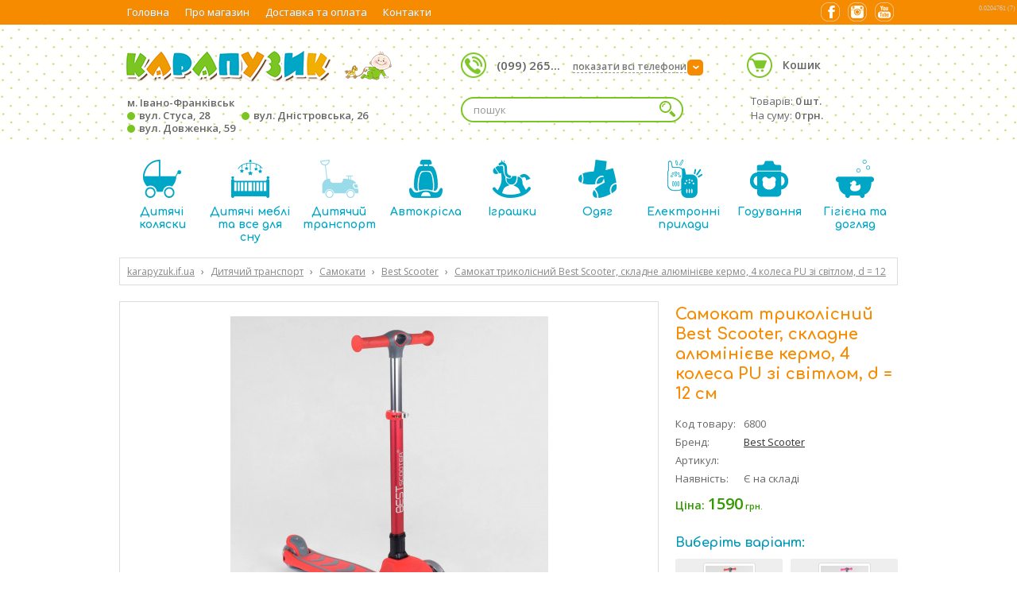

--- FILE ---
content_type: text/html; charset=utf-8
request_url: https://karapyzuk.if.ua/product/6800/
body_size: 13255
content:
<!DOCTYPE html><html xmlns="http://www.w3.org/1999/xhtml" xmlns:og="http://ogp.me/ns#" xml:lang="uk" lang="uk"><head><meta http-equiv="Content-type" content="text/html; charset=utf-8" /><meta name="viewport" content="width=device-width, initial-scale=1" /><title>Самокат триколісний  Best Scooter, складне алюмінієве кермо, 4 колеса PU зі світлом, d = 12 см, купити в Івано-Франківську - Магазин Карапузик</title><meta name="keywords" content="Самокат триколісний  Best Scooter, складне алюмінієве кермо, 4 колеса PU зі світлом, d = 12 см, купити в Івано-Франківську, Самокати, Дитячий транспорт, магазин, карапузик, інтернет-магазин, ціна, фото, гарантія, доставка, магазин, інтернет-магазин, карапузик, продаж, коляски, автокрісла, ліжечка, одяг, іграшки, все для невовлят, дитячі товари, івано-франківськ" /><meta name="description" content="Купити Самокат триколісний  Best Scooter, складне алюмінієве кермо, 4 колеса PU зі світлом, d = 12 см в Івано-Франківську. Низькі ціни, доставка, часті акції та знижки! Магазин Карапузик, karapyzuk.if.ua" /><meta property="og:title" content="Самокат триколісний  Best Scooter, складне алюмінієве кермо, 4 колеса PU зі світлом, d = 12 см, купити в Івано-Франківську - Магазин Карапузик" /><meta property="og:description" content="Купити Самокат триколісний  Best Scooter, складне алюмінієве кермо, 4 колеса PU зі світлом, d = 12 см в Івано-Франківську. Низькі ціни, доставка, часті акції та знижки! Магазин Карапузик, karapyzuk.if.ua" /><meta property="og:type" content="website" /><meta property="og:image" content="https://karapyzuk.if.ua/images/products/l/2-855.jpg" /><meta property="og:image:width" content="400" /><meta property="og:image:height" content="400" /><meta property="og:image" content="https://karapyzuk.if.ua/images/products/l/6800_2.jpg" /><meta property="og:image:width" content="400" /><meta property="og:image:height" content="400" /><meta property="og:image" content="https://karapyzuk.if.ua/images/products/l/6800_3.jpg" /><meta property="og:image:width" content="400" /><meta property="og:image:height" content="400" /><meta property="og:image" content="https://karapyzuk.if.ua/images/products/l/6800_4.jpg" /><meta property="og:image:width" content="400" /><meta property="og:image:height" content="400" /><meta property="og:image" content="https://karapyzuk.if.ua/images/products_variations/l/2-855-4.jpg" /><meta property="og:image:width" content="400" /><meta property="og:image:height" content="400" /><meta property="og:image" content="https://karapyzuk.if.ua/images/products_variations/l/2-855-5.jpg" /><meta property="og:image:width" content="400" /><meta property="og:image:height" content="400" /><meta property="og:image" content="https://karapyzuk.if.ua/images/products_variations/l/2-855-6.jpg" /><meta property="og:image:width" content="400" /><meta property="og:image:height" content="400" /><meta property="og:url" content="https://karapyzuk.if.ua/product/6800/" /><meta property="og:site_name" content="Магазин Карапузик, м. Івано-Франківськ" /><meta itemprop="name" content="Самокат триколісний  Best Scooter, складне алюмінієве кермо, 4 колеса PU зі світлом, d = 12 см, купити в Івано-Франківську - Магазин Карапузик" /><meta itemprop="description" content="Купити Самокат триколісний  Best Scooter, складне алюмінієве кермо, 4 колеса PU зі світлом, d = 12 см в Івано-Франківську. Низькі ціни, доставка, часті акції та знижки! Магазин Карапузик, karapyzuk.if.ua" /><link rel="apple-touch-icon" sizes="152x152" href="/apple-touch-icon.png" /><link rel="shortcut icon" type="image/x-icon" href="/favicon.ico?v=3" /><link rel="stylesheet" type="text/css" href="https://fonts.googleapis.com/css?family=Comfortaa:400,700,300|Open+Sans:400,600,400italic,600italic&subset=latin,cyrillic-ext&display=swap" /><link rel="stylesheet" type="text/css" href="/devtrix_app_45.css" /></head><body class="page_product">
<script>
  (function(i,s,o,g,r,a,m){i['GoogleAnalyticsObject']=r;i[r]=i[r]||function(){
  (i[r].q=i[r].q||[]).push(arguments)},i[r].l=1*new Date();a=s.createElement(o),
  m=s.getElementsByTagName(o)[0];a.async=1;a.src=g;m.parentNode.insertBefore(a,m)
  })(window,document,'script','//www.google-analytics.com/analytics.js','ga');
  ga('create', 'UA-69975731-1', 'auto');
  ga('send', 'pageview');
</script>
<div id="fb-root"></div>
<script>(function(d, s, id) {
  var js, fjs = d.getElementsByTagName(s)[0];
  if (d.getElementById(id)) return;
  js = d.createElement(s); js.id = id;
  js.src = "//connect.facebook.net/uk_UA/sdk.js#xfbml=1&version=v2.6&appId=414389771951423";
  fjs.parentNode.insertBefore(js, fjs);
}(document, 'script', 'facebook-jssdk'));</script>
<div id="top_outer"><div class="site_width"><div id="top" class="clearfix"><div id="topnav2_mobile_btn"><span></span><span></span><span></span></div><div id="topnav2_outer"><ul id="topnav2"><li><a href="/">Головна</a></li><li><a href="/about/">Про магазин</a></li><li><a href="/delivery/">Доставка та оплата</a></li><li><a href="/contact/">Контакти</a></li></ul></div><div id="topnav2_mobile_outer"><div id="topnav2_mobile_inner"><div id="logo_mobile_nav"><a href="/" title="Магазин Карапузик"><img src="/img/default/logo.png" width="354" height="50" alt="Магазин Карапузик" title="Магазин Карапузик" /></a></div><div class="topnav2_mobile_title"><span>Категорії товарів</span></div><ul id="topnav2_mobile_categories"><li><a href="/section/1/" class="topnav_title topnav_title_1"><i></i><span>Дитячі коляски</span></a></li><li><a href="/section/2/" class="topnav_title topnav_title_2"><i></i><span>Дитячі меблі та все для сну</span></a></li><li><a href="/section/3/" class="topnav_title topnav_title_3 on"><i></i><span>Дитячий транспорт</span></a></li><li><a href="/section/4/" class="topnav_title topnav_title_4"><i></i><span>Автокрісла</span></a></li><li><a href="/section/5/" class="topnav_title topnav_title_5"><i></i><span>Іграшки</span></a></li><li><a href="/section/6/" class="topnav_title topnav_title_6"><i></i><span>Одяг</span></a></li><li><a href="/section/7/" class="topnav_title topnav_title_7"><i></i><span>Електронні прилади</span></a></li><li><a href="/section/9/" class="topnav_title topnav_title_9"><i></i><span>Годування</span></a></li><li><a href="/section/8/" class="topnav_title topnav_title_8"><i></i><span>Гігієна та догляд</span></a></li></ul></div></div><div class="top_socials"><div class="top_social"><a href="https://www.facebook.com/karapyzukshop/" target="_blank" title="Facebook" rel="nofollow"><span class="fb"></span></a></div><div class="top_social"><a href="https://www.instagram.com/karapyzuk.if.ua/" target="_blank" title="Instagram" rel="nofollow"><span class="instagram"></span></a></div><div class="top_social"><a href="https://www.youtube.com/channel/UCKqSOQTwrFiFr0HdkroWq_Q" target="_blank" title="Youtube" rel="nofollow"><span class="youtube"></span></a></div></div></div></div></div><div id="head_outer"><div class="site_width clearfix"><div id="head" class="clearfix"><div id="head_left"><div id="logo"><a href="/" title="Магазин Карапузик"><img src="/img/default/logo.png" width="354" height="50" alt="Магазин Карапузик" title="Магазин Карапузик" /></a></div><div id="head_address"><a href="/contact/">м. Івано-Франківськ<br /><span class="circle circle2">&nbsp;</span> вул. Стуса, 28<span class="circle">&nbsp;</span> вул. Дністровська, 26<br /><span class="circle circle2">&nbsp;</span> вул. Довженка, 59</a></div></div><div id="head_mid" class="clearfix"><div id="head_phone"><i class="head_icon"></i><span class="phone_block">(099) 265...<span class="arr">&rsaquo;</span> <i>показати всі телефони</i></span><div id="head_phone_popup"><div class="inner"><span class="phone_block">(099) 265-51-10<span class="phone_block_ico"><span class="viber_ico"></span></span> <i>Інтернет-магазин</i></span><span class="phone_block">(095) 629-94-70 <i>вул. Стуса, 28</i></span><span class="phone_block">(095) 556-85-19 <i>вул. Довженка, 59</i></span></div></div></div><div id="head_search"><div id="top_search_outer"><form id="form_top_search" name="form_top_search" method="post" action="/search/"><input type="hidden" name="cmd" value="search" /><input type="text" class="it_search_top" id="keyword_top" name="keyword" value="" placeholder="пошук" /><input type="image" src="/img/clear.gif" width="24" height="24" class="ibs_search_top bg_image_search" id="ib_search_top" name="ib_search_top" value="Знайти" /></form></div></div></div><div id="head_right"><div id="btn_search_mobile" class="bg_image_search"></div><div id="btn_phone_mobile" class="head_icon"></div><div id="head_cart"><i class="head_icon"></i><a href="/shopping-cart/">Кошик</a><div id="head_cart_content">Товарів: <b>0 шт.</b><br />На суму: <b>0 грн.</b></div></div></div></div></div></div><div class="site_width clearfix"><div id="topnav_holder" class="clearfix"><ul id="topnav"><li><a href="/section/1/" class="topnav_title topnav_title_1"><i></i>Дитячі коляски</a><div class="subnav_outer"><ul class="subnav"><li><a href="/category/1/">Коляски 2 в 1</a></li><li><a href="/category/4/">Прогулянкові коляски</a></li><li><a href="/category/2/">Коляски 3 в 1</a></li><li><a href="/category/6/">Коляски для двійнят</a></li><li><a href="/category/45/">Аксесуари та комплектуючі</a></li></ul></div></li><li><a href="/section/2/" class="topnav_title topnav_title_2"><i></i>Дитячі меблі та все для сну</a><div class="subnav_outer"><ul class="subnav"><li><a href="/category/7/">Ліжечка</a></li><li><a href="/category/8/">Комоди</a></li><li><a href="/category/9/">Дитяча постільна білизна</a></li><li><a href="/category/43/">Матраци</a></li><li><a href="/category/10/">Стільці для годування</a></li><li><a href="/category/11/">Манежі</a></li><li><a href="/category/12/">Шезлонги</a></li><li><a href="/category/44/">Постільні приналежності</a></li><li><a href="/category/52/">Столики та стільці</a></li><li><a href="/category/53/">Шафи</a></li><li><a href="/category/64/">Парти</a></li></ul></div></li><li><a href="/section/3/" class="topnav_title topnav_title_3 on"><i></i>Дитячий транспорт</a><div class="subnav_outer"><ul class="subnav"><li><a href="/category/13/">Ходунки</a></li><li><a href="/category/14/">Трьохколісні велосипеди</a></li><li><a href="/category/15/">Електромобілі</a></li><li><a href="/category/16/">Машинки-каталки</a></li><li><a href="/category/49/">Біговели</a></li><li><a href="/category/61/">Карти/Велокарти</a></li><li><a href="/category/62/">Самокати</a></li><li><a href="/category/68/">Двохколісні велосипеди</a></li><li><a href="/category/69/">Скейти</a></li><li><a href="/category/74/">Санки та тюбінг</a></li></ul></div></li><li><a href="/section/4/" class="topnav_title topnav_title_4"><i></i>Автокрісла</a><div class="subnav_outer"><ul class="subnav"><li><a href="/category/22/">Автокрісла 0-13 кг</a></li><li><a href="/category/18/">Автокрісла 0-36 кг</a></li><li><a href="/category/23/">Автокрісла 9-36 кг</a></li><li><a href="/category/24/">Автокрісла 15-36 кг</a></li><li><a href="/category/73/">Аксесуари та комплектуючі</a></li></ul></div></li><li><a href="/section/5/" class="topnav_title topnav_title_5"><i></i>Іграшки</a><div class="subnav_outer"><ul class="subnav"><li><a href="/category/25/">Розвиваючі іграшки</a></li><li><a href="/category/26/">Погремушки</a></li><li><a href="/category/27/">Мобайли</a></li><li><a href="/category/28/">Іграшки для колясок</a></li><li><a href="/category/29/">Розвиваючі коврики</a></li><li><a href="/category/63/">Басейни, матраци, надувні круги</a></li><li><a href="/category/66/">Батути</a></li><li><a href="/category/71/">Гірки та будиночки</a></li><li><a href="/category/75/">Візочки для ляльок</a></li></ul></div></li><li><a href="/section/6/" class="topnav_title topnav_title_6"><i></i>Одяг</a><div class="subnav_outer"><ul class="subnav"><li><a href="/category/30/">Пледи</a></li><li><a href="/category/31/">Конверти</a></li><li><a href="/category/32/">Набори для хрещення</a></li><li><a href="/category/33/">Комбінізони</a></li></ul></div></li><li><a href="/section/7/" class="topnav_title topnav_title_7"><i></i>Електронні прилади</a><div class="subnav_outer"><ul class="subnav"><li><a href="/category/34/">Радіо та Відео няні</a></li><li><a href="/category/35/">Термометри</a></li><li><a href="/category/36/">Ваги</a></li><li><a href="/category/37/">Стерилізатори та підігрівачі</a></li><li><a href="/category/38/">Нічники</a></li></ul></div></li><li><a href="/section/9/" class="topnav_title topnav_title_9"><i></i>Годування</a><div class="subnav_outer"><ul class="subnav"><li><a href="/category/54/">Пустишки</a></li><li><a href="/category/55/">Посуд для дітей</a></li><li><a href="/category/56/">Пляшечки та аксесуари</a></li><li><a href="/category/57/">Поїлки та аксесуари</a></li><li><a href="/category/58/">Прорізувачі</a></li><li><a href="/category/59/">Молоковідсмоктувачі</a></li></ul></div></li><li><a href="/section/8/" class="topnav_title topnav_title_8"><i></i>Гігієна та догляд</a><div class="subnav_outer"><ul class="subnav"><li><a href="/category/39/">Ванночки та підставки</a></li><li><a href="/category/40/">Аксесуари по догляду</a></li><li><a href="/category/41/">Рушники для купання</a></li><li><a href="/category/48/">Пеленальніні столики та пленатори</a></li><li><a href="/category/50/">Горщики та накладки на унітаз</a></li><li><a href="/category/51/">Круги для купання</a></li></ul></div></li></ul></div><div id="breadcrumbs_top" class="clearfix"><div class="breadcrumbs"><div itemscope itemtype="http://data-vocabulary.org/Breadcrumb"><a href="/" itemprop="url" title="Магазин Карапузик - товари для немовлят"><span itemprop="title">karapyzuk.if.ua</span></a></div><div itemscope itemtype="http://data-vocabulary.org/Breadcrumb"><i>&rsaquo;</i><a href="/section/3/" itemprop="url"><span itemprop="title">Дитячий транспорт</span></a></div><div itemscope itemtype="http://data-vocabulary.org/Breadcrumb"><i>&rsaquo;</i><a href="/category/62/" itemprop="url"><span itemprop="title">Самокати</span></a></div><div itemscope itemtype="http://data-vocabulary.org/Breadcrumb"><i>&rsaquo;</i><a href="/category/62/filter/136,-,/" itemprop="url"><span itemprop="title">Best Scooter</span></a></div><div itemscope itemtype="http://data-vocabulary.org/Breadcrumb"><i>&rsaquo;</i><a href="/product/6800/" itemprop="url"><span itemprop="title">Самокат триколісний  Best Scooter, складне алюмінієве кермо, 4 колеса PU зі світлом, d = 12 см</span></a></div></div></div><div id="mid" class="full clearfix"><div class="box_product clearfix"><div class="product_right"><div class="box_title box_title_product" itemscope itemtype="http://schema.org/Product"><h1 itemprop="name">Самокат триколісний  Best Scooter, складне алюмінієве кермо, 4 колеса PU зі світлом, d = 12 см</h1><meta itemprop="url" content="/product/6800/" /><meta itemprop="brand" content="Best Scooter" /></div><div class="product_info"><table class="tbl_pi"><tr><td class="td_pil">Код товару:</td><td class="td_pif">6800</td></tr><tr><td class="td_pil">Бренд:</td><td class="td_pif"><a href="/category/62/filter/136,-,-/">Best Scooter</a></td></tr><tr><td class="td_pil">Артикул:</td><td class="td_pif">&nbsp;</td></tr><tr><td class="td_pil">Наявність:</td><td class="td_pif">Є на складі</td></tr></table></div><div class="product_price" itemprop="offers" itemscope itemtype="http://schema.org/Offer"><meta itemprop="priceCurrency" content="UAH" /><meta itemprop="price" content="1590.00" /><div class="p_price"><span>Ціна: </span>1590<i>&nbsp;грн.</i></div><link itemprop="availability" href="http://schema.org/InStock" /></div><input type="hidden" id="variation_id" name="variation_id" value="" /><div class="pvs_title">Виберіть варіант:</div><div class="pvs clearfix" id="product_variations"><div class="pv" data-variation-id="7916"><div class="pv_img"><img src="/images/products_variations/s/2-855.jpg" width="60" height="60" alt="Червоний (92606)" title="Червоний (92606)" /></div><div class="pv_title">Червоний (92606)</div></div><div class="pv" data-variation-id="7917"><div class="pv_img"><img src="/images/products_variations/s/2-855-4.jpg" width="60" height="60" alt="Рожевий (57795)" title="Рожевий (57795)" /></div><div class="pv_title">Рожевий (57795)</div></div><div class="pv" data-variation-id="7918"><div class="pv_img"><img src="/images/products_variations/s/2-855-5.jpg" width="60" height="60" alt="Салатовий (46987)" title="Салатовий (46987)" /></div><div class="pv_title">Салатовий (46987)</div></div><div class="pv" data-variation-id="7919"><div class="pv_img"><img src="/images/products_variations/s/2-855-6.jpg" width="60" height="60" alt="Блакитний (38603)" title="Блакитний (38603)" /></div><div class="pv_title">Блакитний (38603)</div></div></div><noindex><div class="mfp-hide white_popup" id="choose_variation_popup"><div class="white_popup_content white_popup_center"><b>Цей товар має різні варіанти</b><br /><br />Щоб додати його в кошик, виберіть необхідний варіант<br /> та натисніть кнопку <b>Купити</b>.<br /><br /><a href="javascript:void(0);" class="btn btn_center btn_s btn_popup_close">OK</a></div></div></noindex><div class="product_buttons clearfix"><a href="/shopping-cart/add/6800/" class="btn fl btn_big btn_buy btn_grey" title="Додати в кошик"><i class="icon_cart"></i>Купити</a></div></div><div class="product_left"><div class="product_info_image_big" id="product_info_image_big"><div class="productImageBig" id="productImageBig_1"><a href="/images/products/l/2-855.jpg"><img src="/img/clear.gif" class="img-scroll-load" data-src="/images/products/b/2-855.jpg" width="400" height="400" alt="Самокат триколісний  Best Scooter, складне алюмінієве кермо, 4 колеса PU зі світлом, d = 12 см" title="Самокат триколісний  Best Scooter, складне алюмінієве кермо, 4 колеса PU зі світлом, d = 12 см" /></a></div><div class="productImageBig" id="productImageBig_2" style="display: none;"><a href="/images/products/l/6800_2.jpg"><img src="/img/clear.gif" class="img-scroll-load" data-src="/images/products/b/6800_2.jpg" width="400" height="400" alt="Самокат триколісний  Best Scooter, складне алюмінієве кермо, 4 колеса PU зі світлом, d = 12 см" title="Самокат триколісний  Best Scooter, складне алюмінієве кермо, 4 колеса PU зі світлом, d = 12 см" /></a></div><div class="productImageBig" id="productImageBig_3" style="display: none;"><a href="/images/products/l/6800_3.jpg"><img src="/img/clear.gif" class="img-scroll-load" data-src="/images/products/b/6800_3.jpg" width="400" height="400" alt="Самокат триколісний  Best Scooter, складне алюмінієве кермо, 4 колеса PU зі світлом, d = 12 см" title="Самокат триколісний  Best Scooter, складне алюмінієве кермо, 4 колеса PU зі світлом, d = 12 см" /></a></div><div class="productImageBig" id="productImageBig_4" style="display: none;"><a href="/images/products/l/6800_4.jpg"><img src="/img/clear.gif" class="img-scroll-load" data-src="/images/products/b/6800_4.jpg" width="400" height="400" alt="Самокат триколісний  Best Scooter, складне алюмінієве кермо, 4 колеса PU зі світлом, d = 12 см" title="Самокат триколісний  Best Scooter, складне алюмінієве кермо, 4 колеса PU зі світлом, d = 12 см" /></a></div><div class="productImageBig" id="productImageBig_5" style="display: none;"><a href="/images/products_variations/l/2-855-4.jpg"><img src="/img/clear.gif" class="img-scroll-load" data-src="/images/products_variations/b/2-855-4.jpg" width="400" height="400" alt="Самокат триколісний  Best Scooter, складне алюмінієве кермо, 4 колеса PU зі світлом, d = 12 см - Рожевий (57795)" title="Самокат триколісний  Best Scooter, складне алюмінієве кермо, 4 колеса PU зі світлом, d = 12 см - Рожевий (57795)" /></a></div><div class="productImageBig" id="productImageBig_6" style="display: none;"><a href="/images/products_variations/l/2-855-5.jpg"><img src="/img/clear.gif" class="img-scroll-load" data-src="/images/products_variations/b/2-855-5.jpg" width="400" height="400" alt="Самокат триколісний  Best Scooter, складне алюмінієве кермо, 4 колеса PU зі світлом, d = 12 см - Салатовий (46987)" title="Самокат триколісний  Best Scooter, складне алюмінієве кермо, 4 колеса PU зі світлом, d = 12 см - Салатовий (46987)" /></a></div><div class="productImageBig" id="productImageBig_7" style="display: none;"><a href="/images/products_variations/l/2-855-6.jpg"><img src="/img/clear.gif" class="img-scroll-load" data-src="/images/products_variations/b/2-855-6.jpg" width="400" height="400" alt="Самокат триколісний  Best Scooter, складне алюмінієве кермо, 4 колеса PU зі світлом, d = 12 см - Блакитний (38603)" title="Самокат триколісний  Best Scooter, складне алюмінієве кермо, 4 колеса PU зі світлом, d = 12 см - Блакитний (38603)" /></a></div></div><div class="product_info_images" id="product_info_images"><div class="pis pis_active" rel="1"><img src="/img/clear.gif" class="img-scroll-load" data-src="/images/products/s/2-855.jpg" alt="Самокат триколісний  Best Scooter, складне алюмінієве кермо, 4 колеса PU зі світлом, d = 12 см" title="Самокат триколісний  Best Scooter, складне алюмінієве кермо, 4 колеса PU зі світлом, d = 12 см" /></div><div class="pis" rel="2"><img src="/img/clear.gif" class="img-scroll-load" data-src="/images/products/s/6800_2.jpg" alt="Самокат триколісний  Best Scooter, складне алюмінієве кермо, 4 колеса PU зі світлом, d = 12 см" title="Самокат триколісний  Best Scooter, складне алюмінієве кермо, 4 колеса PU зі світлом, d = 12 см" /></div><div class="pis" rel="3"><img src="/img/clear.gif" class="img-scroll-load" data-src="/images/products/s/6800_3.jpg" alt="Самокат триколісний  Best Scooter, складне алюмінієве кермо, 4 колеса PU зі світлом, d = 12 см" title="Самокат триколісний  Best Scooter, складне алюмінієве кермо, 4 колеса PU зі світлом, d = 12 см" /></div><div class="pis" rel="4"><img src="/img/clear.gif" class="img-scroll-load" data-src="/images/products/s/6800_4.jpg" alt="Самокат триколісний  Best Scooter, складне алюмінієве кермо, 4 колеса PU зі світлом, d = 12 см" title="Самокат триколісний  Best Scooter, складне алюмінієве кермо, 4 колеса PU зі світлом, d = 12 см" /></div><div class="pis" rel="5" data-variation-id="7917"><img src="/img/clear.gif" class="img-scroll-load" data-src="/images/products_variations/s/2-855-4.jpg" alt="Самокат триколісний  Best Scooter, складне алюмінієве кермо, 4 колеса PU зі світлом, d = 12 см - Рожевий (57795)" title="Самокат триколісний  Best Scooter, складне алюмінієве кермо, 4 колеса PU зі світлом, d = 12 см - Рожевий (57795)" /></div><div class="pis" rel="6" data-variation-id="7918"><img src="/img/clear.gif" class="img-scroll-load" data-src="/images/products_variations/s/2-855-5.jpg" alt="Самокат триколісний  Best Scooter, складне алюмінієве кермо, 4 колеса PU зі світлом, d = 12 см - Салатовий (46987)" title="Самокат триколісний  Best Scooter, складне алюмінієве кермо, 4 колеса PU зі світлом, d = 12 см - Салатовий (46987)" /></div><div class="pis" rel="7" data-variation-id="7919"><img src="/img/clear.gif" class="img-scroll-load" data-src="/images/products_variations/s/2-855-6.jpg" alt="Самокат триколісний  Best Scooter, складне алюмінієве кермо, 4 колеса PU зі світлом, d = 12 см - Блакитний (38603)" title="Самокат триколісний  Best Scooter, складне алюмінієве кермо, 4 колеса PU зі світлом, d = 12 см - Блакитний (38603)" /></div></div><div class="box_title"><h2>Опис товару</h2></div><div class="product_description" itemprop="description"><div id="cke_pastebin" style="text-align: justify;">
	Триколісний самокат Best Scooter в стильному лаконічному оформленні з поліпшеними функціями, алюмінієвим кермом, і з колесами що світяться - все, що необхідно для активного відпочинку дитини!</div>
<div id="cke_pastebin" style="text-align: justify;">
	Система керма обладнана новим механізмом повороту, який забезпечує максимально легке управління самокатом.</div>
<div id="cke_pastebin" style="text-align: justify;">
	На стійці знаходиться кнопка для складання керма: затискаєте кнопку, підтягуєте кермо вгору до клацання і складаєте.</div>
<div id="cke_pastebin" style="text-align: justify;">
	Висота керма має три рівні регулювання і затиск для надійної фіксації. Ручки виконані з якісної, приємної на дотик гуми.</div>
<div id="cke_pastebin" style="text-align: justify;">
	Конструкція самоката складається з трьох коліс - два передніх і заднє здвоєне колесо. За рахунок матеріалу з якого виготовлені колеса даної моделі - поліуретан - самокат безшумний, а їзда на ньому м&#39;яка і комфортна. Всі колеса під час руху світяться різними кольорами.</div>
<div id="cke_pastebin" style="text-align: justify;">
	На деці розташовуються прогумовані елементи, завдяки чому самокат стійкий для стопи і безпечний для дитини. Обладнаний ножним наступаючим гальмом (step-on brake), який розміщений над заднім колесом.</div>
<div id="cke_pastebin" style="text-align: justify;">
	&nbsp;</div>
<div id="cke_pastebin" style="text-align: justify;">
	<strong>&bull; Розміри самоката:</strong></div>
<div id="cke_pastebin" style="text-align: justify;">
	Ширина - 24 см, довжина - 58 см;</div>
<div id="cke_pastebin" style="text-align: justify;">
	Ширина деки - 13 см, довжина - 30 см;</div>
<div id="cke_pastebin" style="text-align: justify;">
	Кермо має три положення по висоті (від підлоги): 69, 74 і 79 см.</div>
<div id="cke_pastebin" style="text-align: justify;">
	Ширина керма - 27 см, діаметр ручок: 3 см;</div>
<div id="cke_pastebin" style="text-align: justify;">
	&nbsp;</div>
<div id="cke_pastebin" style="text-align: justify;">
	<strong>&bull; Розміри коліс:</strong></div>
<div id="cke_pastebin" style="text-align: justify;">
	Передні колеса: діаметр - 12 см, ширина - 3 см;</div>
<div id="cke_pastebin" style="text-align: justify;">
	Задні колеса: діаметр - 8 см, ширина - 4,5 см.</div>
<div id="cke_pastebin" style="text-align: justify;">
	&nbsp;</div>
<div id="cke_pastebin" style="text-align: justify;">
	<strong>&bull; Матеріали:</strong></div>
<div id="cke_pastebin" style="text-align: justify;">
	Кермо - алюміній;</div>
<div id="cke_pastebin" style="text-align: justify;">
	Затиск керма - алюмінієвий + пластиковий фіксатор;</div>
<div id="cke_pastebin" style="text-align: justify;">
	Дека - пластик;</div>
<div id="cke_pastebin" style="text-align: justify;">
	Колеса - поліуретан (PU).</div>
<div id="cke_pastebin" style="text-align: justify;">
	&nbsp;</div>
<div id="cke_pastebin" style="text-align: justify;">
	Максимально допустиме навантаження - 60 кг.</div>
<div id="cke_pastebin" style="text-align: justify;">
	&nbsp;</div>
<div id="cke_pastebin" style="text-align: justify;">
	Самокати Best Scooter виробляються на європейських фабриках. Представлена ​​модель відповідає європейському стандарту якості EN 71. Сертифікат встановлює ряд критеріїв безпеки, що запобігають основні ризики: фізичні і механічні, займистість, хімічні, електричні, гігієнічні ризики.</div></div></div></div><div class="box_title box_title_icon"><i></i><h2>Товари, які також переглядають відвідувачі</h2></div><div class="ps ps_wide"><div class="ps_home_outer"><div class="arr_bg arr_l"></div><div class="arr_bg arr_r"></div><div class="ps_home_holder"><div class="ps_home_container" style="width: 15750px;">			<div class="p">
			<div class="p_image has_variations">
				<a href="/product/6795/">
																<div class="p_variations">
															<div class="p_variation">
									<img src="/img/clear.gif" data-src="/images/products_variations/s/2-850-4.jpg" class="img-scroll-load" width="50" height="50" alt="" title="" />
								</div>
															<div class="p_variation">
									<img src="/img/clear.gif" data-src="/images/products_variations/s/2-850-5.jpg" class="img-scroll-load" width="50" height="50" alt="" title="" />
								</div>
													</div>
																<img src="/img/clear.gif" class="img-scroll-load" data-src="/images/products/b/2-850.jpg" width="150" height="150" alt="Самокат триколісний Best Scooter знімне алюмінієве кермо, передні колеса PU 120х45мм. задні 80х50мм, зі світлом" title="Самокат триколісний Best Scooter знімне алюмінієве кермо, передні колеса PU 120х45мм. задні 80х50мм, зі світлом" />
									</a>
			</div>

						
			<div class="p_title">
				<h3>
					<a href="/product/6795/">
						Самокат триколісний Best Scooter знімне алюмінієве кермо, передні колеса PU 120х45мм. задні 80х50мм, зі світлом
					</a>
				</h3>
			</div>
			<div class="p_desc">
				Зовнішній вигляд самоката нагадує гоночний болід і не може не зацікавити дитину. Завдяки високому керму і міцному корпусу кататися на цій моделі можуть діти до 8 років і вагою до 70 кг.

	Управління самокатом здійснюється за допомогою нахилів - влі...
			</div>
			<div class="p_bot">
				<div class="p_bot_l">
					<div class="p_price">
																				2190<i>&nbsp;грн.</i>
											</div>
					<div class="p_stock">
													<span class="p_stock_1">В наявності</span><br />
																		</div>
				</div>
				<div class="p_bot_r">
											<a href="/shopping-cart/add/6795/" class="p_btn" title="Додати в кошик"><i class="icon_cart"></i><span>Купити</span></a>
									</div>
			</div>
		</div>
			<div class="p p_gray">
			<div class="p_image has_variations">
				<a href="/product/6794/">
																<div class="p_variations">
															<div class="p_variation">
									<img src="/img/clear.gif" data-src="/images/products_variations/s/2-849-4.jpg" class="img-scroll-load" width="50" height="50" alt="" title="" />
								</div>
															<div class="p_variation">
									<img src="/img/clear.gif" data-src="/images/products_variations/s/2-849-5.jpg" class="img-scroll-load" width="50" height="50" alt="" title="" />
								</div>
													</div>
																<img src="/img/clear.gif" class="img-scroll-load" data-src="/images/products/b/2-849.jpg" width="150" height="150" alt="Самокат двоколісний &quot;Skyper&quot; колеса PU 200 мм, 1 амортизатор, ручне гальмо, в коробці" title="Самокат двоколісний &quot;Skyper&quot; колеса PU 200 мм, 1 амортизатор, ручне гальмо, в коробці" />
									</a>
			</div>

						
			<div class="p_title">
				<h3>
					<a href="/product/6794/">
						Самокат двоколісний &quot;Skyper&quot; колеса PU 200 мм, 1 амортизатор, ручне гальмо, в коробці
					</a>
				</h3>
			</div>
			<div class="p_desc">
				Двоколісний самокат призначений для дітей віком від 5-ти років. Конструкція самоката складана, алюмінієва рама, що робить його компактним і зручним для перенесення.

	&nbsp;

	Характеристики самоката:

	&bull; Оснащений амортизатором;

	&bull...
			</div>
			<div class="p_bot">
				<div class="p_bot_l">
					<div class="p_price">
													&nbsp;
											</div>
					<div class="p_stock">
													<span class="p_stock_0">Немає в наявності</span>
											</div>
				</div>
				<div class="p_bot_r">
									</div>
			</div>
		</div>
			<div class="p">
			<div class="p_image has_variations">
				<a href="/product/6790/">
																<div class="p_variations">
															<div class="p_variation">
									<img src="/img/clear.gif" data-src="/images/products_variations/s/2-845-4.jpg" class="img-scroll-load" width="50" height="50" alt="" title="" />
								</div>
															<div class="p_variation">
									<img src="/img/clear.gif" data-src="/images/products_variations/s/2-845-5.jpg" class="img-scroll-load" width="50" height="50" alt="" title="" />
								</div>
													</div>
																<img src="/img/clear.gif" class="img-scroll-load" data-src="/images/products/b/2-845.jpg" width="150" height="150" alt="Самокат Lamborghini триколісний  алюмінієве кермо, яке складається, колеса PU зі світлом" title="Самокат Lamborghini триколісний  алюмінієве кермо, яке складається, колеса PU зі світлом" />
									</a>
			</div>

						
			<div class="p_title">
				<h3>
					<a href="/product/6790/">
						Самокат Lamborghini триколісний  алюмінієве кермо, яке складається, колеса PU зі світлом
					</a>
				</h3>
			</div>
			<div class="p_desc">
				Ліцензований дитячий самокат Lamborghini, який складається - концептуально новий, триколісний складаний самокат, стильний і ергономічний! Розрахований на дітей від 3 років і вагою до 50 кг.

	Матеріал: алюміній + нейлон + поліпропіленова рама!

	...
			</div>
			<div class="p_bot">
				<div class="p_bot_l">
					<div class="p_price">
																				0<i>&nbsp;грн.</i>
											</div>
					<div class="p_stock">
													<span class="p_stock_1">В наявності</span><br />
																		</div>
				</div>
				<div class="p_bot_r">
									</div>
			</div>
		</div>
			<div class="p">
			<div class="p_image has_variations">
				<a href="/product/7521/">
																<div class="p_variations">
															<div class="p_variation">
									<img src="/img/clear.gif" data-src="/images/products_variations/s/3-808-1.jpg" class="img-scroll-load" width="50" height="50" alt="" title="" />
								</div>
															<div class="p_variation">
									<img src="/img/clear.gif" data-src="/images/products_variations/s/3-808-2.jpg" class="img-scroll-load" width="50" height="50" alt="" title="" />
								</div>
													</div>
																<img src="/img/clear.gif" class="img-scroll-load" data-src="/images/products/b/3-808.jpg" width="150" height="150" alt="Дитячий самокат TILLY Galaktika GS-0025" title="Дитячий самокат TILLY Galaktika GS-0025" />
									</a>
			</div>

						
			<div class="p_title">
				<h3>
					<a href="/product/7521/">
						Дитячий самокат TILLY Galaktika GS-0025
					</a>
				</h3>
			</div>
			<div class="p_desc">
				Алюмінієвий самокат для дітей від 7 років, підлітків та дорослих.

	
		Конструкція, що складається, з фіксатором.
	
		Колеса 200мм гумові (литі, безкамерні)
	
		Розмір деки 34*13см з покриттям, що не ковзає (наждачка).
	
		Висота керма (від ...
			</div>
			<div class="p_bot">
				<div class="p_bot_l">
					<div class="p_price">
																				3490<i>&nbsp;грн.</i>
											</div>
					<div class="p_stock">
													<span class="p_stock_1">В наявності</span><br />
																		</div>
				</div>
				<div class="p_bot_r">
											<a href="/shopping-cart/add/7521/" class="p_btn" title="Додати в кошик"><i class="icon_cart"></i><span>Купити</span></a>
									</div>
			</div>
		</div>
			<div class="p">
			<div class="p_image has_variations">
				<a href="/product/7096/">
											<div class="product_special product_special_3">Топ продаж</div>
																<div class="p_variations">
															<div class="p_variation">
									<img src="/img/clear.gif" data-src="/images/products_variations/s/__2025-02-05__141458.png" class="img-scroll-load" width="50" height="50" alt="" title="" />
								</div>
															<div class="p_variation">
									<img src="/img/clear.gif" data-src="/images/products_variations/s/__2025-02-05__141643.png" class="img-scroll-load" width="50" height="50" alt="" title="" />
								</div>
													</div>
																<img src="/img/clear.gif" class="img-scroll-load" data-src="/images/products/b/7096.png" width="150" height="150" alt="Самокат 5в1 Skyper  колеса PU зі світлом, музика (Укр.Мова) та підсвічування платформи" title="Самокат 5в1 Skyper  колеса PU зі світлом, музика (Укр.Мова) та підсвічування платформи" />
									</a>
			</div>

						
			<div class="p_title">
				<h3>
					<a href="/product/7096/">
						Самокат 5в1 Skyper  колеса PU зі світлом, музика (Укр.Мова) та підсвічування платформи
					</a>
				</h3>
			</div>
			<div class="p_desc">
				Дитячий самокат із музикою та підсвіткою підніжки підійде від 10/12 місяців до 6/7 років.

	Навантаження на сидіння 20 кг, навантаження на самокат до 60 кг.

	Легко знімаються бортики, сидіння й батьківська ручка.

	Додаткові задні колеса дають...
			</div>
			<div class="p_bot">
				<div class="p_bot_l">
					<div class="p_price">
																				1950<i>&nbsp;грн.</i>
											</div>
					<div class="p_stock">
													<span class="p_stock_1">В наявності</span><br />
																		</div>
				</div>
				<div class="p_bot_r">
											<a href="/shopping-cart/add/7096/" class="p_btn" title="Додати в кошик"><i class="icon_cart"></i><span>Купити</span></a>
									</div>
			</div>
		</div>
			<div class="p">
			<div class="p_image has_variations">
				<a href="/product/7165/">
																<div class="p_variations">
															<div class="p_variation">
									<img src="/img/clear.gif" data-src="/images/products_variations/s/3-444-1.jpg" class="img-scroll-load" width="50" height="50" alt="" title="" />
								</div>
															<div class="p_variation">
									<img src="/img/clear.gif" data-src="/images/products_variations/s/3-444-2.jpg" class="img-scroll-load" width="50" height="50" alt="" title="" />
								</div>
													</div>
																<img src="/img/clear.gif" class="img-scroll-load" data-src="/images/products/b/3-444.jpg" width="150" height="150" alt="Самокат триколісний Skyper колеса PU 125х40мм зі світлом, українське озвучуванння та підсвічування платформи, кермо складне, в пакеті" title="Самокат триколісний Skyper колеса PU 125х40мм зі світлом, українське озвучуванння та підсвічування платформи, кермо складне, в пакеті" />
									</a>
			</div>

						
			<div class="p_title">
				<h3>
					<a href="/product/7165/">
						Самокат триколісний Skyper колеса PU 125х40мм зі світлом, українське озвучуванння та підсвічування платформи, кермо складне, в пакеті
					</a>
				</h3>
			</div>
			<div class="p_desc">
				Самокат триколісний Skyper&nbsp; BS-965&nbsp; -&nbsp; цей багатофункціональний компаньйон пропонує не тільки надійне пересування, але й неповторні враження.

	З колесами розміром 125х40 мм і виготовленими з високоякісного матеріалу PU , він забезпе...
			</div>
			<div class="p_bot">
				<div class="p_bot_l">
					<div class="p_price">
																				0<i>&nbsp;грн.</i>
											</div>
					<div class="p_stock">
													<span class="p_stock_1">В наявності</span><br />
																		</div>
				</div>
				<div class="p_bot_r">
									</div>
			</div>
		</div>
			<div class="p">
			<div class="p_image has_variations">
				<a href="/product/7405/">
																<div class="p_variations">
															<div class="p_variation">
									<img src="/img/clear.gif" data-src="/images/products_variations/s/3-687-4.jpg" class="img-scroll-load" width="50" height="50" alt="" title="" />
								</div>
															<div class="p_variation">
									<img src="/img/clear.gif" data-src="/images/products_variations/s/3-687-5.jpg" class="img-scroll-load" width="50" height="50" alt="" title="" />
								</div>
													</div>
																<img src="/img/clear.gif" class="img-scroll-load" data-src="/images/products/b/3-687.jpg" width="150" height="150" alt="Самокат трюковий Best Scooter &quot;CRASH&quot; HIC-система, ПЕГІ, алюмінієвий диск і дека, колеса 110 мм PU, ширина керма - 57 см" title="Самокат трюковий Best Scooter &quot;CRASH&quot; HIC-система, ПЕГІ, алюмінієвий диск і дека, колеса 110 мм PU, ширина керма - 57 см" />
									</a>
			</div>

						
			<div class="p_title">
				<h3>
					<a href="/product/7405/">
						Самокат трюковий Best Scooter &quot;CRASH&quot; HIC-система, ПЕГІ, алюмінієвий диск і дека, колеса 110 мм PU, ширина керма - 57 см
					</a>
				</h3>
			</div>
			<div class="p_desc">
				Трюковий самокат Best Scooter&nbsp; підійде для професійних райдерів і новачків в екстремальному катанні.

	Головні переваги: ​​промислові підшипники - компресія HIC, алюмінієві диски, підшипники - ABEC 9 Chrome.

	Сталева вилка відрізняється міц...
			</div>
			<div class="p_bot">
				<div class="p_bot_l">
					<div class="p_price">
																				3290<i>&nbsp;грн.</i>
											</div>
					<div class="p_stock">
													<span class="p_stock_1">В наявності</span><br />
																		</div>
				</div>
				<div class="p_bot_r">
											<a href="/shopping-cart/add/7405/" class="p_btn" title="Додати в кошик"><i class="icon_cart"></i><span>Купити</span></a>
									</div>
			</div>
		</div>
			<div class="p">
			<div class="p_image has_variations">
				<a href="/product/6816/">
																<div class="p_variations">
															<div class="p_variation">
									<img src="/img/clear.gif" data-src="/images/products_variations/s/2-871-2.jpg" class="img-scroll-load" width="50" height="50" alt="" title="" />
								</div>
															<div class="p_variation">
									<img src="/img/clear.gif" data-src="/images/products_variations/s/2-871-3.jpg" class="img-scroll-load" width="50" height="50" alt="" title="" />
								</div>
													</div>
																<img src="/img/clear.gif" class="img-scroll-load" data-src="/images/products/b/2-871.jpg" width="150" height="150" alt="Самокат трюковий Best Scooter &quot;LineRunner&quot; (1) HIC-система, ПЕГИ, алюмінієвий диск і дека, колеса PU, d = 110мм, ширина керма - 52 см," title="Самокат трюковий Best Scooter &quot;LineRunner&quot; (1) HIC-система, ПЕГИ, алюмінієвий диск і дека, колеса PU, d = 110мм, ширина керма - 52 см," />
									</a>
			</div>

						
			<div class="p_title">
				<h3>
					<a href="/product/6816/">
						Самокат трюковий Best Scooter &quot;LineRunner&quot; (1) HIC-система, ПЕГИ, алюмінієвий диск і дека, колеса PU, d = 110мм, ширина керма - 52 см,
					</a>
				</h3>
			</div>
			<div class="p_desc">
				Трюковий самокат із серії &quot;Linerunner&quot; від ТМ Best Scooter підійде для професійних райдерів і новачків в екстремальному катанні.

	Головні переваги: промислові підшипники - компресія HIC, алюмінієві диски та підшипники ABEC 9.

	1. Конс...
			</div>
			<div class="p_bot">
				<div class="p_bot_l">
					<div class="p_price">
																				2195<i>&nbsp;грн.</i>
											</div>
					<div class="p_stock">
													<span class="p_stock_1">В наявності</span><br />
																		</div>
				</div>
				<div class="p_bot_r">
											<a href="/shopping-cart/add/6816/" class="p_btn" title="Додати в кошик"><i class="icon_cart"></i><span>Купити</span></a>
									</div>
			</div>
		</div>
			<div class="p">
			<div class="p_image has_variations">
				<a href="/product/6802/">
																<div class="p_variations">
															<div class="p_variation">
									<img src="/img/clear.gif" data-src="/images/products_variations/s/2-857-4.jpg" class="img-scroll-load" width="50" height="50" alt="" title="" />
								</div>
													</div>
																<img src="/img/clear.gif" class="img-scroll-load" data-src="/images/products/b/2-857.jpg" width="150" height="150" alt="Самокат триколісний Best Scooter, складне алюмінієве кермо, 3 колеса PU зі світлом, d = 120*35 мм" title="Самокат триколісний Best Scooter, складне алюмінієве кермо, 3 колеса PU зі світлом, d = 120*35 мм" />
									</a>
			</div>

						
			<div class="p_title">
				<h3>
					<a href="/product/6802/">
						Самокат триколісний Best Scooter, складне алюмінієве кермо, 3 колеса PU зі світлом, d = 120*35 мм
					</a>
				</h3>
			</div>
			<div class="p_desc">
				Триколісний самокат Best Scooter в стильному лаконічному оформленні з поліпшеними функціями, алюмінієвим кермом, і зі світловими колесами!

	Система керма обладнана новим механізмом повороту, який забезпечує максимально легке управління самокатом....
			</div>
			<div class="p_bot">
				<div class="p_bot_l">
					<div class="p_price">
																				0<i>&nbsp;грн.</i>
											</div>
					<div class="p_stock">
													<span class="p_stock_1">В наявності</span><br />
																		</div>
				</div>
				<div class="p_bot_r">
									</div>
			</div>
		</div>
			<div class="p">
			<div class="p_image has_variations">
				<a href="/product/7408/">
																<div class="p_variations">
															<div class="p_variation">
									<img src="/img/clear.gif" data-src="/images/products_variations/s/3-690-5.jpg" class="img-scroll-load" width="50" height="50" alt="" title="" />
								</div>
															<div class="p_variation">
									<img src="/img/clear.gif" data-src="/images/products_variations/s/3-690-6.jpg" class="img-scroll-load" width="50" height="50" alt="" title="" />
								</div>
													</div>
																<img src="/img/clear.gif" class="img-scroll-load" data-src="/images/products/b/3-690.jpg" width="150" height="150" alt="Самокат трюковий  Best Scooter (4) &quot;FEAR&quot;, SCS-система, ПЕГИ, алюмінієвий диск та дека, колеса PU, d=115мм, ширина керма 58 см" title="Самокат трюковий  Best Scooter (4) &quot;FEAR&quot;, SCS-система, ПЕГИ, алюмінієвий диск та дека, колеса PU, d=115мм, ширина керма 58 см" />
									</a>
			</div>

						
			<div class="p_title">
				<h3>
					<a href="/product/7408/">
						Самокат трюковий  Best Scooter (4) &quot;FEAR&quot;, SCS-система, ПЕГИ, алюмінієвий диск та дека, колеса PU, d=115мм, ширина керма 58 см
					</a>
				</h3>
			</div>
			<div class="p_desc">
				Характеристики:

	&nbsp;

	Кермо

	
		Матеріал &ndash; хром-молібден (CrMo 4130). Хромомолібденовий сплав сталі &ndash; популярний матеріал для виготовлення керма. Поєднує в собі високу жорсткість та міцність.
	
		Висота від підлоги &ndash; ...
			</div>
			<div class="p_bot">
				<div class="p_bot_l">
					<div class="p_price">
																				4499<i>&nbsp;грн.</i>
											</div>
					<div class="p_stock">
													<span class="p_stock_1">В наявності</span><br />
																		</div>
				</div>
				<div class="p_bot_r">
											<a href="/shopping-cart/add/7408/" class="p_btn" title="Додати в кошик"><i class="icon_cart"></i><span>Купити</span></a>
									</div>
			</div>
		</div>
			<div class="p">
			<div class="p_image has_variations">
				<a href="/product/6818/">
																<div class="p_variations">
															<div class="p_variation">
									<img src="/img/clear.gif" data-src="/images/products_variations/s/2-873-2.jpg" class="img-scroll-load" width="50" height="50" alt="" title="" />
								</div>
															<div class="p_variation">
									<img src="/img/clear.gif" data-src="/images/products_variations/s/2-873-3.jpg" class="img-scroll-load" width="50" height="50" alt="" title="" />
								</div>
													</div>
																<img src="/img/clear.gif" class="img-scroll-load" data-src="/images/products/b/2-873.jpg" width="150" height="150" alt="Самокат трюкових Best Scooter 57870 (1) HIC-система, Пегі, алюмінієвий диск і дека, колеса PU d-110 мм, ширина керма - 52 см, висота - 83 см, в коробці" title="Самокат трюкових Best Scooter 57870 (1) HIC-система, Пегі, алюмінієвий диск і дека, колеса PU d-110 мм, ширина керма - 52 см, висота - 83 см, в коробці" />
									</a>
			</div>

						
			<div class="p_title">
				<h3>
					<a href="/product/6818/">
						Самокат трюкових Best Scooter 57870 (1) HIC-система, Пегі, алюмінієвий диск і дека, колеса PU d-110 мм, ширина керма - 52 см, висота - 83 см, в коробці
					</a>
				</h3>
			</div>
			<div class="p_desc">
				ТМ Best Scooter представляє свою новинку - поліпшена модель трюкового самоката з посиленою рамою і стильним фірмовим дизайном, в основі якого лежить героїчний робот!

	Конструкція, матеріали та розміри трюкового самоката мають ряд відмінностей від ...
			</div>
			<div class="p_bot">
				<div class="p_bot_l">
					<div class="p_price">
																				2780<i>&nbsp;грн.</i>
											</div>
					<div class="p_stock">
													<span class="p_stock_1">В наявності</span><br />
																		</div>
				</div>
				<div class="p_bot_r">
											<a href="/shopping-cart/add/6818/" class="p_btn" title="Додати в кошик"><i class="icon_cart"></i><span>Купити</span></a>
									</div>
			</div>
		</div>
			<div class="p">
			<div class="p_image has_variations">
				<a href="/product/7322/">
																<div class="p_variations">
															<div class="p_variation">
									<img src="/img/clear.gif" data-src="/images/products_variations/s/3-601-1.jpg" class="img-scroll-load" width="50" height="50" alt="" title="" />
								</div>
															<div class="p_variation">
									<img src="/img/clear.gif" data-src="/images/products_variations/s/3-601-2.jpg" class="img-scroll-load" width="50" height="50" alt="" title="" />
								</div>
													</div>
																<img src="/img/clear.gif" class="img-scroll-load" data-src="/images/products/b/3-601.jpg" width="150" height="150" alt="Дитячий самокат 5в1 Skyper" title="Дитячий самокат 5в1 Skyper" />
									</a>
			</div>

						
			<div class="p_title">
				<h3>
					<a href="/product/7322/">
						Дитячий самокат 5в1 Skyper
					</a>
				</h3>
			</div>
			<div class="p_desc">
				Дитячий самокат 5в1 Skyper - це багатофункціональний транспортний засіб для дітей, що поєднує в собі функції самокату, біговела та каталки з батьківською ручкою. Завдяки цьому, він підійде для дітей різного віку і стане чудовим компаньйоном для прогу...
			</div>
			<div class="p_bot">
				<div class="p_bot_l">
					<div class="p_price">
																				3395<i>&nbsp;грн.</i>
											</div>
					<div class="p_stock">
													<span class="p_stock_1">В наявності</span><br />
															<span class="p_delivery">
									Доставка 2-3 дні
								</span>
																		</div>
				</div>
				<div class="p_bot_r">
											<a href="/shopping-cart/add/7322/" class="p_btn" title="Додати в кошик"><i class="icon_cart"></i><span>Купити</span></a>
									</div>
			</div>
		</div>
			<div class="p">
			<div class="p_image has_variations">
				<a href="/product/7099/">
																<div class="p_variations">
															<div class="p_variation">
									<img src="/img/clear.gif" data-src="/images/products_variations/s/3-374-3.jpg" class="img-scroll-load" width="50" height="50" alt="" title="" />
								</div>
															<div class="p_variation">
									<img src="/img/clear.gif" data-src="/images/products_variations/s/3-374-4.jpg" class="img-scroll-load" width="50" height="50" alt="" title="" />
								</div>
													</div>
																<img src="/img/clear.gif" class="img-scroll-load" data-src="/images/products/b/3-374.jpg" width="150" height="150" alt="Самокат двоколісний Skyper &quot;Unic&quot; ручне дискове гальмо, колеса PU 200мм, 1 амортизатор передній" title="Самокат двоколісний Skyper &quot;Unic&quot; ручне дискове гальмо, колеса PU 200мм, 1 амортизатор передній" />
									</a>
			</div>

						
			<div class="p_title">
				<h3>
					<a href="/product/7099/">
						Самокат двоколісний Skyper &quot;Unic&quot; ручне дискове гальмо, колеса PU 200мм, 1 амортизатор передній
					</a>
				</h3>
			</div>
			<div class="p_desc">
				Рама самоката виготовлена з міцної сталі стійкої до механічних навантажень.

	Висоту керма можна відрегулювати відповідно до зросту користувача. Поліуретанові колеса, оснащені високоякісними підшипниками стійкими до зносу. Для уповільнення ходу або...
			</div>
			<div class="p_bot">
				<div class="p_bot_l">
					<div class="p_price">
																				1790<i>&nbsp;грн.</i>
											</div>
					<div class="p_stock">
													<span class="p_stock_1">В наявності</span><br />
															<span class="p_delivery">
									Доставка 4-7 днів
								</span>
																		</div>
				</div>
				<div class="p_bot_r">
											<a href="/shopping-cart/add/7099/" class="p_btn" title="Додати в кошик"><i class="icon_cart"></i><span>Купити</span></a>
									</div>
			</div>
		</div>
			<div class="p">
			<div class="p_image has_variations">
				<a href="/product/7100/">
																<div class="p_variations">
															<div class="p_variation">
									<img src="/img/clear.gif" data-src="/images/products_variations/s/3-375-1.jpg" class="img-scroll-load" width="50" height="50" alt="" title="" />
								</div>
															<div class="p_variation">
									<img src="/img/clear.gif" data-src="/images/products_variations/s/3-375-2.jpg" class="img-scroll-load" width="50" height="50" alt="" title="" />
								</div>
													</div>
																<img src="/img/clear.gif" class="img-scroll-load" data-src="/images/products/b/3-375.jpg" width="150" height="150" alt="Самокат двоколісний Skyper &quot;Sirius&quot; колеса PU 200 мм, амортизатор, ручне гальмо" title="Самокат двоколісний Skyper &quot;Sirius&quot; колеса PU 200 мм, амортизатор, ручне гальмо" />
									</a>
			</div>

						
			<div class="p_title">
				<h3>
					<a href="/product/7100/">
						Самокат двоколісний Skyper &quot;Sirius&quot; колеса PU 200 мм, амортизатор, ручне гальмо
					</a>
				</h3>
			</div>
			<div class="p_desc">
				Двоколісний самокат призначений для дітей віком від 5-ти років. Конструкція самоката складана, рама алюмінієва, що робить його компактним і зручним для перенесення.

	&nbsp;

	Характеристики самоката:

	&bull; Оснащений амортизатором.

	&bull...
			</div>
			<div class="p_bot">
				<div class="p_bot_l">
					<div class="p_price">
																				1990<i>&nbsp;грн.</i>
											</div>
					<div class="p_stock">
													<span class="p_stock_1">В наявності</span><br />
																		</div>
				</div>
				<div class="p_bot_r">
											<a href="/shopping-cart/add/7100/" class="p_btn" title="Додати в кошик"><i class="icon_cart"></i><span>Купити</span></a>
									</div>
			</div>
		</div>
			<div class="p p_gray">
			<div class="p_image has_variations">
				<a href="/product/6788/">
																<div class="p_variations">
															<div class="p_variation">
									<img src="/img/clear.gif" data-src="/images/products_variations/s/2-843-4.jpg" class="img-scroll-load" width="50" height="50" alt="" title="" />
								</div>
															<div class="p_variation">
									<img src="/img/clear.gif" data-src="/images/products_variations/s/2-843-5.jpg" class="img-scroll-load" width="50" height="50" alt="" title="" />
								</div>
													</div>
																<img src="/img/clear.gif" class="img-scroll-load" data-src="/images/products/b/2-843.jpg" width="150" height="150" alt="Самокат триколісний Best Scooter G-43304 MAXI (4) складане алюмінієве кермо, передні колеса PU 135х50мм, задні 80х50мм, зі світлом, в коробці" title="Самокат триколісний Best Scooter G-43304 MAXI (4) складане алюмінієве кермо, передні колеса PU 135х50мм, задні 80х50мм, зі світлом, в коробці" />
									</a>
			</div>

						
			<div class="p_title">
				<h3>
					<a href="/product/6788/">
						Самокат триколісний Best Scooter G-43304 MAXI (4) складане алюмінієве кермо, передні колеса PU 135х50мм, задні 80х50мм, зі світлом, в коробці
					</a>
				</h3>
			</div>
			<div class="p_desc">
				Триколісна модель самоката з посиленою широкою декою з нековзною прогумованою поверхнею і широким діапазоном регулювання висоти керма дозволить використовувати його з 4 до 10 років.

	Удосконалена дека з надміцним алюмінієвим стрижнем і прогумовани...
			</div>
			<div class="p_bot">
				<div class="p_bot_l">
					<div class="p_price">
													&nbsp;
											</div>
					<div class="p_stock">
													<span class="p_stock_0">Немає в наявності</span>
											</div>
				</div>
				<div class="p_bot_r">
									</div>
			</div>
		</div>
			<div class="p">
			<div class="p_image has_variations">
				<a href="/product/6803/">
																<div class="p_variations">
															<div class="p_variation">
									<img src="/img/clear.gif" data-src="/images/products_variations/s/2-858-2.jpg" class="img-scroll-load" width="50" height="50" alt="" title="" />
								</div>
															<div class="p_variation">
									<img src="/img/clear.gif" data-src="/images/products_variations/s/2-858-3.jpg" class="img-scroll-load" width="50" height="50" alt="" title="" />
								</div>
													</div>
																<img src="/img/clear.gif" class="img-scroll-load" data-src="/images/products/b/2-858.jpg" width="150" height="150" alt="Самокат двоколісний Skyper &quot;LOKI&quot; сталева рама, колеса PU 20см, ручне гальмо, гріпси гумові, в коробці" title="Самокат двоколісний Skyper &quot;LOKI&quot; сталева рама, колеса PU 20см, ручне гальмо, гріпси гумові, в коробці" />
									</a>
			</div>

						
			<div class="p_title">
				<h3>
					<a href="/product/6803/">
						Самокат двоколісний Skyper &quot;LOKI&quot; сталева рама, колеса PU 20см, ручне гальмо, гріпси гумові, в коробці
					</a>
				</h3>
			</div>
			<div class="p_desc">
				Двоколісний самокат &quot;LOKI&quot; Skyper призначений для дітей від 5-ти років. Конструкція самоката складна, що робить його компактним і зручним для перенесення.

	&nbsp;

	Характеристики самоката:

	- Великі колеса PU 200 мм (матеріал поліу...
			</div>
			<div class="p_bot">
				<div class="p_bot_l">
					<div class="p_price">
																				0<i>&nbsp;грн.</i>
											</div>
					<div class="p_stock">
													<span class="p_stock_1">В наявності</span><br />
																		</div>
				</div>
				<div class="p_bot_r">
									</div>
			</div>
		</div>
			<div class="p">
			<div class="p_image has_variations">
				<a href="/product/7160/">
																<div class="p_variations">
															<div class="p_variation">
									<img src="/img/clear.gif" data-src="/images/products_variations/s/3-439-3.jpg" class="img-scroll-load" width="50" height="50" alt="" title="" />
								</div>
															<div class="p_variation">
									<img src="/img/clear.gif" data-src="/images/products_variations/s/3-439-4.jpg" class="img-scroll-load" width="50" height="50" alt="" title="" />
								</div>
													</div>
																<img src="/img/clear.gif" class="img-scroll-load" data-src="/images/products/b/3-439.jpg" width="150" height="150" alt="Самокат триколісний Skyper колеса PU 125х35мм зі світлом, музика та підсвічування платформи, УКРАЇНСЬКЕ ОЗВУЧУВАННЯ, кермо складне, в пакеті" title="Самокат триколісний Skyper колеса PU 125х35мм зі світлом, музика та підсвічування платформи, УКРАЇНСЬКЕ ОЗВУЧУВАННЯ, кермо складне, в пакеті" />
									</a>
			</div>

						
			<div class="p_title">
				<h3>
					<a href="/product/7160/">
						Самокат триколісний Skyper колеса PU 125х35мм зі світлом, музика та підсвічування платформи, УКРАЇНСЬКЕ ОЗВУЧУВАННЯ, кермо складне, в пакеті
					</a>
				</h3>
			</div>
			<div class="p_desc">
				Триколісний самокат Skyper ER-90043 в стильному оформленні з відмінними характеристиками - все, що необхідно для активного відпочинку дитини!

	&nbsp;

	Система керма має металеву основу, яка кріпиться шарніром та спеціальним болтом на різьбленні...
			</div>
			<div class="p_bot">
				<div class="p_bot_l">
					<div class="p_price">
																				0<i>&nbsp;грн.</i>
											</div>
					<div class="p_stock">
													<span class="p_stock_1">В наявності</span><br />
															<span class="p_delivery">
									Доставка 2-3 дні
								</span>
																		</div>
				</div>
				<div class="p_bot_r">
									</div>
			</div>
		</div>
			<div class="p">
			<div class="p_image has_variations">
				<a href="/product/7097/">
																<div class="p_variations">
															<div class="p_variation">
									<img src="/img/clear.gif" data-src="/images/products_variations/s/3-373-2.jpg" class="img-scroll-load" width="50" height="50" alt="" title="" />
								</div>
															<div class="p_variation">
									<img src="/img/clear.gif" data-src="/images/products_variations/s/3-373-3.jpg" class="img-scroll-load" width="50" height="50" alt="" title="" />
								</div>
													</div>
																<img src="/img/clear.gif" class="img-scroll-load" data-src="/images/products/b/3-373.jpg" width="150" height="150" alt="Самокат Skyper &quot;Turbo&quot;  сталева рама, ручне дискове гальмо, діаметр PU коліс - 200мм, 2 амортизатори" title="Самокат Skyper &quot;Turbo&quot;  сталева рама, ручне дискове гальмо, діаметр PU коліс - 200мм, 2 амортизатори" />
									</a>
			</div>

						
			<div class="p_title">
				<h3>
					<a href="/product/7097/">
						Самокат Skyper &quot;Turbo&quot;  сталева рама, ручне дискове гальмо, діаметр PU коліс - 200мм, 2 амортизатори
					</a>
				</h3>
			</div>
			<div class="p_desc">
				Двоколісний самокат Skyper &quot;Turbo&quot; призначений для дітей віком від 5-ти років. Конструкція самокату складана, що робить його компактним та зручним для транспортування.

	Характеристики самокату:

	- матеріал рами &ndash; сталь;

	- ру...
			</div>
			<div class="p_bot">
				<div class="p_bot_l">
					<div class="p_price">
																				0<i>&nbsp;грн.</i>
											</div>
					<div class="p_stock">
													<span class="p_stock_1">В наявності</span><br />
																		</div>
				</div>
				<div class="p_bot_r">
									</div>
			</div>
		</div>
			<div class="p p_gray">
			<div class="p_image has_variations">
				<a href="/product/7504/">
																<div class="p_variations">
															<div class="p_variation">
									<img src="/img/clear.gif" data-src="/images/products_variations/s/3-789-1.jpg" class="img-scroll-load" width="50" height="50" alt="" title="" />
								</div>
													</div>
																<img src="/img/clear.gif" class="img-scroll-load" data-src="/images/products/b/3-789.jpg" width="150" height="150" alt="Дитячий трьохколісний самокат iTrike JR3-143-W" title="Дитячий трьохколісний самокат iTrike JR3-143-W" />
									</a>
			</div>

						
			<div class="p_title">
				<h3>
					<a href="/product/7504/">
						Дитячий трьохколісний самокат iTrike JR3-143-W
					</a>
				</h3>
			</div>
			<div class="p_desc">
				Дитячий трьохколісний самокат iTrike JR3-143-W це стильний і багатофункціональний транспорт для активних прогулянок дітей. Оснащений LED-підсвічуванням коліс і вбудованою музичною системою, що робить кожну поїздку веселою, яскравою та безпечною.

	...
			</div>
			<div class="p_bot">
				<div class="p_bot_l">
					<div class="p_price">
													&nbsp;
											</div>
					<div class="p_stock">
													<span class="p_stock_0">Немає в наявності</span>
											</div>
				</div>
				<div class="p_bot_r">
									</div>
			</div>
		</div>
			<div class="p">
			<div class="p_image">
				<a href="/product/6813/">
																					<img src="/img/clear.gif" class="img-scroll-load" data-src="/images/products/b/2-868.jpg" width="150" height="150" alt="Самокат дитячий трьохколісний Best Scooter MAXI" title="Самокат дитячий трьохколісний Best Scooter MAXI" />
									</a>
			</div>

						
			<div class="p_title">
				<h3>
					<a href="/product/6813/">
						Самокат дитячий трьохколісний Best Scooter MAXI
					</a>
				</h3>
			</div>
			<div class="p_desc">
				Самокат Best Scooter MAXI - відмінний варіант для прогулянок і активного проведення часу! Він безпечний, оформлений в відмінному яскравому дизайні та зручний як для дитини, так і для батьків.

	Алюмінієве кермо самоката комплектується гумовими накл...
			</div>
			<div class="p_bot">
				<div class="p_bot_l">
					<div class="p_price">
																				0<i>&nbsp;грн.</i>
											</div>
					<div class="p_stock">
													<span class="p_stock_1">В наявності</span><br />
																		</div>
				</div>
				<div class="p_bot_r">
									</div>
			</div>
		</div>
	</div></div></div></div></div></div><div id="foot_outer" class="clearfix"><div class="site_width clearfix"><div class="foot_col"><div class="foot_col_head"><i class="foot_col_icon foot_col_icon_1"></i></div><div class="foot_title">Меню</div><ul class="botnav"><li><a href="/">Головна</a></li><li><a href="/about/">Про магазин</a></li><li><a href="/delivery/">Доставка та оплата</a></li><li><a href="/contact/">Контакти</a></li></ul><div class="foot_socials"><div class="foot_social"><a href="https://www.facebook.com/karapyzukshop/" target="_blank" title="Facebook" rel="nofollow"><span class="fb"></span></a></div><div class="foot_social"><a href="https://www.instagram.com/karapyzuk.if.ua/" target="_blank" title="Instagram" rel="nofollow"><span class="instagram"></span></a></div><div class="foot_social"><a href="https://www.youtube.com/channel/UCKqSOQTwrFiFr0HdkroWq_Q" target="_blank" title="Youtube" rel="nofollow"><span class="youtube"></span></a></div></div></div><div class="foot_col"><div class="foot_col_head"><i class="foot_col_icon foot_col_icon_2"></i></div><div class="foot_title">Адреса</div><div class="foot_desc"><b>м. Івано-Франківськ</b><br /><br />вул. Стуса, 28<br />вул. Довженка, 59<br />вул. Дністровська, 26<br /></div><div class="foot_title foot_title_email">E-mail</div><div class="foot_desc"><a href="mailto:karapyzuk-if@ukr.net" rel="nofollow">karapyzuk-if@ukr.net</a></div></div><div class="foot_col"><div class="foot_col_head"><i class="foot_col_icon foot_col_icon_3"></i></div><div class="foot_title">Графік роботи</div><div class="foot_desc"><b>вул. Стуса, 28</b><br />пн-сб: 10:00 &ndash; 19:00<br />нд: 11:00 &ndash; 18:00<br /><br /><b>вул. Довженка, 59</b><br />пн-сб: 10:00 &ndash; 19:00<br />нд: 11:00 &ndash; 18:00<br /><br /><b>вул. Дністровська, 26</b><br />пн-сб: 9:30 &ndash; 18:30<br />нд: 10:00 &ndash; 17:00<br /><br /></div></div><div class="foot_col"><div class="foot_col_head"><i class="foot_col_icon foot_col_icon_4"></i></div><div class="foot_title">Телефони</div><div class="foot_desc foot_desc_phones"><b>(099) 265-51-10</b><span class="note">(Інтернет-магазин)</span><b>(095) 629-94-70</b><span class="note">(вул. Стуса, 28)</span><b>(095) 556-85-19</b><span class="note">(вул. Довженка, 59)</span></div></div></div></div><div id="bot_outer"><div class="site_width"><div id="bot" class="clearfix"><div class="copyright">&copy; 2010-2026 <a href="https://karapyzuk.if.ua/">Магазин Карапузик</a> &mdash; товари для немовлят в Івано-Франківську.</div><div class="bot_right"><div class="store_created_by_devtrix"><a href="https://www.devtrix.net/" target="_devtrixTabCreated" title="Створення інтернет-магазину — Девтрікс">Створення інтернет-магазину &mdash; Девтрікс</a></div><div class="created_by_devtrix"><span>Зроблено в Devtrix</span><span>Сайт розроблено компанією Девтрікс</span><a href="https://www.devtrix.net" title="Разработано в Девтрикс"><img src="[data-uri]" width="75" height="20" alt="Created by Devtrix" title="Created by Devtrix" /></a></div></div></div></div></div><script type="text/javascript" src="/devtrix_app_45.js"></script><script type="text/javascript" src="/js/print_r.js"></script><div style="position: absolute; top: 2px; right: 2px; z-index: 100; clear: both; margin: 0 0 0 0; text-align: right; font-family: verdana; font-size: 8px; color: #cccccc;">0.0204761 (7)</div></body></html>

--- FILE ---
content_type: application/javascript; charset=utf-8
request_url: https://karapyzuk.if.ua/js/print_r.js
body_size: 457
content:
function print_r(o,m){// http://www.devtrix.net/en // Taras Ozarko (mailto:tozarko@gmail.com)
var c="";function p(o,l){var c="";if(!l)l=0;if(o&&(o.constructor==Array||o.constructor==Object))
{c+=(o.constructor==Array?"Array":"Object")+"\n"+w(l*2)+"(\n";
for(var i in o)if(typeof o[i]!="function")c+=w(l*2+1)+"["+i+"] => "+p(o[i],l+1);c+=w(l*2)+")\n\n";}
else c+=o+"\n";return c;}function w(n){var c="";for(var i=0;i<n*4;i++)c+=" ";return c;}
c=p(o);if(!m)c=document.write(c);return c;}

function p(v){document.getElementById('output').innerHTML += "<pre>"+print_r(v, true)+"</pre><br />";}